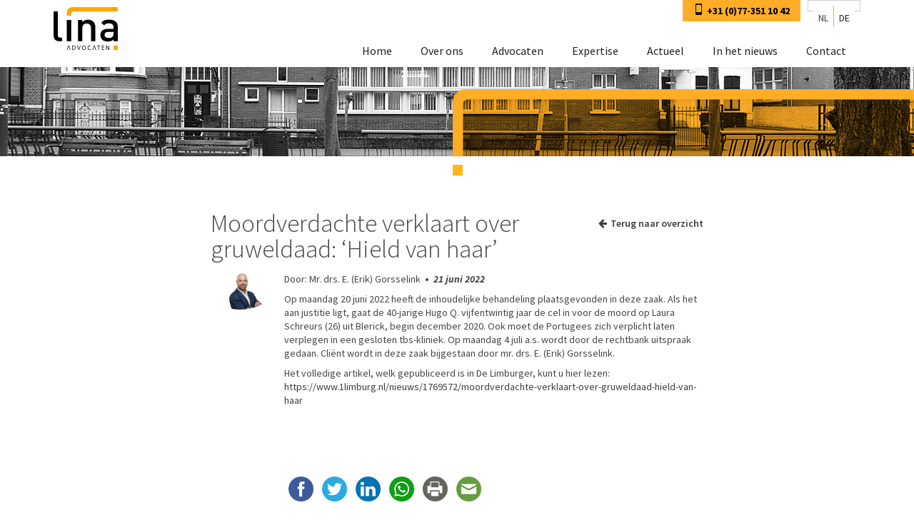

--- FILE ---
content_type: text/html; charset=UTF-8
request_url: https://www.lina-advocaten.nl/moordverdachte-verklaart-over-gruweldaad-hield-van-haar/
body_size: 8146
content:

<!DOCTYPE html>
<html lang="nl-NL">
<head>
	<meta charset="UTF-8">
	<meta name="viewport" content="width=device-width, initial-scale=1">
	<link rel="profile" href="http://gmpg.org/xfn/11">
	<link rel="pingback" href="">
	            <link rel="icon" type="image/x-icon" href="https://www.lina-advocaten.nl/wp-content/uploads/2016/04/favicon.png" />
        	<meta name='robots' content='index, follow, max-image-preview:large, max-snippet:-1, max-video-preview:-1' />
<link rel="alternate" hreflang="nl" href="https://www.lina-advocaten.nl/moordverdachte-verklaart-over-gruweldaad-hield-van-haar/" />

	<!-- This site is optimized with the Yoast SEO plugin v19.4 - https://yoast.com/wordpress/plugins/seo/ -->
	<title>Moordverdachte verklaart over gruweldaad: &#039;Hield van haar&#039; - Lina advocaten</title>
	<link rel="canonical" href="https://www.lina-advocaten.nl/moordverdachte-verklaart-over-gruweldaad-hield-van-haar/" />
	<meta property="og:locale" content="nl_NL" />
	<meta property="og:type" content="article" />
	<meta property="og:title" content="Moordverdachte verklaart over gruweldaad: &#039;Hield van haar&#039; - Lina advocaten" />
	<meta property="og:description" content="Op maandag 20 juni 2022 heeft de inhoudelijke behandeling plaatsgevonden in deze zaak. Als het aan justitie ligt, gaat de 40-jarige Hugo ..." />
	<meta property="og:url" content="https://www.lina-advocaten.nl/moordverdachte-verklaart-over-gruweldaad-hield-van-haar/" />
	<meta property="og:site_name" content="Lina advocaten" />
	<meta property="article:publisher" content="https://www.facebook.com/Lina-Advocaten-404423783023993/?fref=ts" />
	<meta property="article:published_time" content="2022-06-21T14:58:02+00:00" />
	<meta property="article:modified_time" content="2022-06-21T15:00:10+00:00" />
	<meta property="og:image" content="https://www.lina-advocaten.nl/wp-content/uploads/2016/04/cassatie-klein-e1569598729101.jpg" />
	<meta property="og:image:width" content="300" />
	<meta property="og:image:height" content="200" />
	<meta property="og:image:type" content="image/jpeg" />
	<meta name="author" content="Erik Gorsselink" />
	<meta name="twitter:card" content="summary" />
	<meta name="twitter:creator" content="@Lina_Advocaten" />
	<meta name="twitter:site" content="@Lina_Advocaten" />
	<meta name="twitter:label1" content="Geschreven door" />
	<meta name="twitter:data1" content="Erik Gorsselink" />
	<meta name="twitter:label2" content="Geschatte leestijd" />
	<meta name="twitter:data2" content="1 minuut" />
	<script type="application/ld+json" class="yoast-schema-graph">{"@context":"https://schema.org","@graph":[{"@type":"WebSite","@id":"https://www.lina-advocaten.nl/#website","url":"https://www.lina-advocaten.nl/","name":"Lina advocaten","description":"Lina advocaten","potentialAction":[{"@type":"SearchAction","target":{"@type":"EntryPoint","urlTemplate":"https://www.lina-advocaten.nl/?s={search_term_string}"},"query-input":"required name=search_term_string"}],"inLanguage":"nl-NL"},{"@type":"ImageObject","inLanguage":"nl-NL","@id":"https://www.lina-advocaten.nl/moordverdachte-verklaart-over-gruweldaad-hield-van-haar/#primaryimage","url":"https://www.lina-advocaten.nl/wp-content/uploads/2016/04/cassatie-klein-e1569598729101.jpg","contentUrl":"https://www.lina-advocaten.nl/wp-content/uploads/2016/04/cassatie-klein-e1569598729101.jpg","width":300,"height":200},{"@type":"WebPage","@id":"https://www.lina-advocaten.nl/moordverdachte-verklaart-over-gruweldaad-hield-van-haar/","url":"https://www.lina-advocaten.nl/moordverdachte-verklaart-over-gruweldaad-hield-van-haar/","name":"Moordverdachte verklaart over gruweldaad: 'Hield van haar' - Lina advocaten","isPartOf":{"@id":"https://www.lina-advocaten.nl/#website"},"primaryImageOfPage":{"@id":"https://www.lina-advocaten.nl/moordverdachte-verklaart-over-gruweldaad-hield-van-haar/#primaryimage"},"image":{"@id":"https://www.lina-advocaten.nl/moordverdachte-verklaart-over-gruweldaad-hield-van-haar/#primaryimage"},"thumbnailUrl":"https://www.lina-advocaten.nl/wp-content/uploads/2016/04/cassatie-klein-e1569598729101.jpg","datePublished":"2022-06-21T14:58:02+00:00","dateModified":"2022-06-21T15:00:10+00:00","author":{"@id":"https://www.lina-advocaten.nl/#/schema/person/1b5a6ef632e8808bd14086ba2b9850b7"},"breadcrumb":{"@id":"https://www.lina-advocaten.nl/moordverdachte-verklaart-over-gruweldaad-hield-van-haar/#breadcrumb"},"inLanguage":"nl-NL","potentialAction":[{"@type":"ReadAction","target":["https://www.lina-advocaten.nl/moordverdachte-verklaart-over-gruweldaad-hield-van-haar/"]}]},{"@type":"BreadcrumbList","@id":"https://www.lina-advocaten.nl/moordverdachte-verklaart-over-gruweldaad-hield-van-haar/#breadcrumb","itemListElement":[{"@type":"ListItem","position":1,"name":"Home","item":"https://www.lina-advocaten.nl/"},{"@type":"ListItem","position":2,"name":"Moordverdachte verklaart over gruweldaad: &#8216;Hield van haar&#8217;"}]},{"@type":"Person","@id":"https://www.lina-advocaten.nl/#/schema/person/1b5a6ef632e8808bd14086ba2b9850b7","name":"Erik Gorsselink","image":{"@type":"ImageObject","inLanguage":"nl-NL","@id":"https://www.lina-advocaten.nl/#/schema/person/image/","url":"https://www.lina-advocaten.nl/wp-content/uploads/2018/03/MG_6177©MUPH_LR-150x150.jpg","contentUrl":"https://www.lina-advocaten.nl/wp-content/uploads/2018/03/MG_6177©MUPH_LR-150x150.jpg","caption":"Erik Gorsselink"},"url":"https://www.lina-advocaten.nl/author/erik-gorsselink/"}]}</script>
	<!-- / Yoast SEO plugin. -->


<link rel='dns-prefetch' href='//ws.sharethis.com' />
<link rel='dns-prefetch' href='//fonts.googleapis.com' />
<link rel="alternate" type="application/rss+xml" title="Lina advocaten &raquo; Moordverdachte verklaart over gruweldaad: &#8216;Hield van haar&#8217; reactiesfeed" href="https://www.lina-advocaten.nl/moordverdachte-verklaart-over-gruweldaad-hield-van-haar/feed/" />
		<!-- This site uses the Google Analytics by MonsterInsights plugin v9.11.1 - Using Analytics tracking - https://www.monsterinsights.com/ -->
		<!-- Opmerking: MonsterInsights is momenteel niet geconfigureerd op deze site. De site eigenaar moet authenticeren met Google Analytics in de MonsterInsights instellingen scherm. -->
					<!-- No tracking code set -->
				<!-- / Google Analytics by MonsterInsights -->
		<script type="text/javascript">
window._wpemojiSettings = {"baseUrl":"https:\/\/s.w.org\/images\/core\/emoji\/14.0.0\/72x72\/","ext":".png","svgUrl":"https:\/\/s.w.org\/images\/core\/emoji\/14.0.0\/svg\/","svgExt":".svg","source":{"concatemoji":"https:\/\/www.lina-advocaten.nl\/wp-includes\/js\/wp-emoji-release.min.js?ver=6.2.8"}};
/*! This file is auto-generated */
!function(e,a,t){var n,r,o,i=a.createElement("canvas"),p=i.getContext&&i.getContext("2d");function s(e,t){p.clearRect(0,0,i.width,i.height),p.fillText(e,0,0);e=i.toDataURL();return p.clearRect(0,0,i.width,i.height),p.fillText(t,0,0),e===i.toDataURL()}function c(e){var t=a.createElement("script");t.src=e,t.defer=t.type="text/javascript",a.getElementsByTagName("head")[0].appendChild(t)}for(o=Array("flag","emoji"),t.supports={everything:!0,everythingExceptFlag:!0},r=0;r<o.length;r++)t.supports[o[r]]=function(e){if(p&&p.fillText)switch(p.textBaseline="top",p.font="600 32px Arial",e){case"flag":return s("\ud83c\udff3\ufe0f\u200d\u26a7\ufe0f","\ud83c\udff3\ufe0f\u200b\u26a7\ufe0f")?!1:!s("\ud83c\uddfa\ud83c\uddf3","\ud83c\uddfa\u200b\ud83c\uddf3")&&!s("\ud83c\udff4\udb40\udc67\udb40\udc62\udb40\udc65\udb40\udc6e\udb40\udc67\udb40\udc7f","\ud83c\udff4\u200b\udb40\udc67\u200b\udb40\udc62\u200b\udb40\udc65\u200b\udb40\udc6e\u200b\udb40\udc67\u200b\udb40\udc7f");case"emoji":return!s("\ud83e\udef1\ud83c\udffb\u200d\ud83e\udef2\ud83c\udfff","\ud83e\udef1\ud83c\udffb\u200b\ud83e\udef2\ud83c\udfff")}return!1}(o[r]),t.supports.everything=t.supports.everything&&t.supports[o[r]],"flag"!==o[r]&&(t.supports.everythingExceptFlag=t.supports.everythingExceptFlag&&t.supports[o[r]]);t.supports.everythingExceptFlag=t.supports.everythingExceptFlag&&!t.supports.flag,t.DOMReady=!1,t.readyCallback=function(){t.DOMReady=!0},t.supports.everything||(n=function(){t.readyCallback()},a.addEventListener?(a.addEventListener("DOMContentLoaded",n,!1),e.addEventListener("load",n,!1)):(e.attachEvent("onload",n),a.attachEvent("onreadystatechange",function(){"complete"===a.readyState&&t.readyCallback()})),(e=t.source||{}).concatemoji?c(e.concatemoji):e.wpemoji&&e.twemoji&&(c(e.twemoji),c(e.wpemoji)))}(window,document,window._wpemojiSettings);
</script>
<style type="text/css">
img.wp-smiley,
img.emoji {
	display: inline !important;
	border: none !important;
	box-shadow: none !important;
	height: 1em !important;
	width: 1em !important;
	margin: 0 0.07em !important;
	vertical-align: -0.1em !important;
	background: none !important;
	padding: 0 !important;
}
</style>
	<link rel='stylesheet' id='GoogleFontSourceSansPro-css' href='https://fonts.googleapis.com/css?family=Source+Sans+Pro%3A400%2C400italic%2C700%2C300%2C300italic%2C600%2C600italic%2C700italic&#038;subset=latin%2Clatin-ext&#038;ver=6.2.8' type='text/css' media='all' />
<link rel='stylesheet' id='mpp_gutenberg-group-css' href='https://www.lina-advocaten.nl/wp-content/plugins/bwp-minify/min/?f=wp-content/plugins/metronet-profile-picture/dist/blocks.style.build.css,wp-content/plugins/contact-form-7/includes/css/styles.css,wp-content/plugins/sitepress-multilingual-cms/templates/language-switchers/legacy-list-horizontal/style.css,wp-content/themes/lina/lib/icomoon/style.css,wp-content/themes/lina/lib/owl/owl.theme.default.css,wp-content/themes/lina/lib/owl/owl.carousel.min.css,wp-content/plugins/simple-share-buttons-adder/css/ssba.css' type='text/css' media='all' />
<style id='wpml-legacy-horizontal-list-0-inline-css' type='text/css'>
.wpml-ls-sidebars-topbar-right{background-color:#ffffff;}.wpml-ls-sidebars-topbar-right, .wpml-ls-sidebars-topbar-right .wpml-ls-sub-menu, .wpml-ls-sidebars-topbar-right a {border-color:#cdcdcd;}.wpml-ls-sidebars-topbar-right a {color:#444444;background-color:#ffffff;}.wpml-ls-sidebars-topbar-right a:hover,.wpml-ls-sidebars-topbar-right a:focus {color:#000000;background-color:#eeeeee;}.wpml-ls-sidebars-topbar-right .wpml-ls-current-language>a {color:#444444;background-color:#ffffff;}.wpml-ls-sidebars-topbar-right .wpml-ls-current-language:hover>a, .wpml-ls-sidebars-topbar-right .wpml-ls-current-language>a:focus {color:#000000;background-color:#eeeeee;}
.wpml-ls-statics-shortcode_actions{background-color:#ffffff;}.wpml-ls-statics-shortcode_actions, .wpml-ls-statics-shortcode_actions .wpml-ls-sub-menu, .wpml-ls-statics-shortcode_actions a {border-color:#cdcdcd;}.wpml-ls-statics-shortcode_actions a {color:#444444;background-color:#ffffff;}.wpml-ls-statics-shortcode_actions a:hover,.wpml-ls-statics-shortcode_actions a:focus {color:#000000;background-color:#eeeeee;}.wpml-ls-statics-shortcode_actions .wpml-ls-current-language>a {color:#444444;background-color:#ffffff;}.wpml-ls-statics-shortcode_actions .wpml-ls-current-language:hover>a, .wpml-ls-statics-shortcode_actions .wpml-ls-current-language>a:focus {color:#000000;background-color:#eeeeee;}
</style>
<style id='simple-share-buttons-adder-ssba-inline-css' type='text/css'>
	.ssba {
									
									
									
									
								}
								.ssba img
								{
									width: 35px !important;
									padding: 6px;
									border:  0;
									box-shadow: none !important;
									display: inline !important;
									vertical-align: middle;
									box-sizing: unset;
								}

								.ssba-classic-2 .ssbp-text {
									display: none!important;
								}

								.ssba .fb-save
								{
								padding: 6px;
								line-height: 30px; }
								.ssba, .ssba a
								{
									text-decoration:none;
									background: none;
									
									font-size: 12px;
									
									font-weight: normal;
								}
								.ssba-share-text {display: none;}

			   #ssba-bar-2 .ssbp-bar-list {
					max-width: 48px !important;;
			   }
			   #ssba-bar-2 .ssbp-bar-list li a {height: 48px !important; width: 48px !important; 
				}
				#ssba-bar-2 .ssbp-bar-list li a:hover {
				}

				#ssba-bar-2 .ssbp-bar-list li a svg,
				 #ssba-bar-2 .ssbp-bar-list li a svg path, .ssbp-bar-list li a.ssbp-surfingbird span:not(.color-icon) svg polygon {line-height: 48px !important;; font-size: 18px;}
				#ssba-bar-2 .ssbp-bar-list li a:hover svg,
				 #ssba-bar-2 .ssbp-bar-list li a:hover svg path, .ssbp-bar-list li a.ssbp-surfingbird span:not(.color-icon) svg polygon {}
				#ssba-bar-2 .ssbp-bar-list li {
				margin: 0px 0!important;
				}@media only screen and ( max-width: 750px ) {
				#ssba-bar-2 {
				display: block;
				}
			}
</style>
<link rel='stylesheet' id='wplina-fontawesome-css' href='https://www.lina-advocaten.nl/wp-content/themes/lina/lib/font-awesome/css/font-awesome.min.css?ver=4.2.0' type='text/css' media='all' />
<link rel='stylesheet' id='wplina-bootstrapcss-css' href='https://www.lina-advocaten.nl/wp-content/themes/lina/lib/bootstrap/css/bootstrap.min.css?ver=4.2.0' type='text/css' media='all' />
<link rel='stylesheet' id='wplina-style-css' href='https://www.lina-advocaten.nl/wp-content/themes/lina/style.css?ver=6.2.8' type='text/css' media='all' />
<script></script><script type='text/javascript' src='https://www.lina-advocaten.nl/wp-content/plugins/jquery-updater/js/jquery-4.0.0.min.js?ver=4.0.0' id='jquery-core-js'></script>
<script type='text/javascript' src='https://www.lina-advocaten.nl/wp-content/plugins/jquery-updater/js/jquery-migrate-3.6.0.min.js?ver=3.6.0' id='jquery-migrate-js'></script>
<script id='st_insights_js' type='text/javascript' src='https://ws.sharethis.com/button/st_insights.js?publisher=4d48b7c5-0ae3-43d4-bfbe-3ff8c17a8ae6&#038;product=simpleshare&#038;ver=8.5.3' id='ssba-sharethis-js'></script>
<script type='text/javascript' src='https://www.lina-advocaten.nl/wp-content/themes/lina/lib/jquery/jquery-1.12.1.min.js?ver=6.2.8' id='wplina-jquery-js'></script>
<script type='text/javascript' src='https://www.lina-advocaten.nl/wp-content/plugins/bwp-minify/min/?f=wp-content/themes/lina/lib/jquery/jquery-1.12.1.min.js,wp-content/themes/lina/lib/jquery/jquery.plugins.js'></script>
<script type='text/javascript' src='https://www.lina-advocaten.nl/wp-content/themes/lina/lib/bootstrap/js/bootstrap.min.js?ver=6.2.8' id='wplina-bootstrapjs-js'></script>
<link rel="https://api.w.org/" href="https://www.lina-advocaten.nl/wp-json/" /><link rel="alternate" type="application/json" href="https://www.lina-advocaten.nl/wp-json/wp/v2/posts/2044" /><meta name="generator" content="WordPress 6.2.8" />
<link rel='shortlink' href='https://www.lina-advocaten.nl/?p=2044' />
<link rel="alternate" type="application/json+oembed" href="https://www.lina-advocaten.nl/wp-json/oembed/1.0/embed?url=https%3A%2F%2Fwww.lina-advocaten.nl%2Fmoordverdachte-verklaart-over-gruweldaad-hield-van-haar%2F" />
<link rel="alternate" type="text/xml+oembed" href="https://www.lina-advocaten.nl/wp-json/oembed/1.0/embed?url=https%3A%2F%2Fwww.lina-advocaten.nl%2Fmoordverdachte-verklaart-over-gruweldaad-hield-van-haar%2F&#038;format=xml" />
<meta name="generator" content="WPML ver:4.2.7.1 stt:38,3;" />
<!--[if lt IE 9]><script src="https://www.lina-advocaten.nl/wp-content/themes/lina/assets/js/html5.min.js"></script><![endif]--><script type="text/javascript" src="/wp-content/themes/lina/js/jquery.dotdotdot.min.js"></script><meta name="generator" content="Powered by WPBakery Page Builder - drag and drop page builder for WordPress."/>
<noscript><style> .wpb_animate_when_almost_visible { opacity: 1; }</style></noscript></head>

<body class="post-template-default single single-post postid-2044 single-format-standard wpb-js-composer js-comp-ver-7.1 vc_responsive">
	<!-- BEGIN WRAPPER -->
	<div id="wrapper">
	<div id="header-top">
		<div id="header" class="container">
			<div id="logo">
				<a href="https://www.lina-advocaten.nl"></a>
			</div>
			<div class="pull-right">
							
					<div id="telephone">
						<i class="icon-phone"></i> +31 (0)77-351 10 42					</div>
								<aside class="topbar-widget widget widget_icl_lang_sel_widget">
<div class="lang_sel_list_horizontal wpml-ls-sidebars-topbar-right wpml-ls wpml-ls-legacy-list-horizontal" id="lang_sel_list">
	<ul><li class="icl-nl wpml-ls-slot-topbar-right wpml-ls-item wpml-ls-item-nl wpml-ls-current-language wpml-ls-first-item wpml-ls-item-legacy-list-horizontal">
				<a href="https://www.lina-advocaten.nl/moordverdachte-verklaart-over-gruweldaad-hield-van-haar/" class="wpml-ls-link"><span class="wpml-ls-native icl_lang_sel_native">NL</span></a>
			</li><li class="icl-de wpml-ls-slot-topbar-right wpml-ls-item wpml-ls-item-de wpml-ls-last-item wpml-ls-item-legacy-list-horizontal">
				<a href="https://www.lina-advocaten.nl/de/" class="wpml-ls-link"><span class="wpml-ls-native icl_lang_sel_native">DE</span></a>
			</li></ul>
</div></aside>	
			</div>
			<div class="pull-right menu-wrap">
				<span id="menu-trigger"><i class="fa fa-bars"></i> </span>
				<span class='post-state'>Front Page</span><ul id="mainmenu" class="menu"><li id="menu-item-48" class="menu-item menu-item-type-post_type menu-item-object-page menu-item-home menu-item-48"><a href="https://www.lina-advocaten.nl/">Home</a></li>
<li id="menu-item-47" class="menu-item menu-item-type-post_type menu-item-object-page menu-item-47"><a href="https://www.lina-advocaten.nl/over-ons/">Over ons</a></li>
<li id="menu-item-44" class="menu-item menu-item-type-post_type menu-item-object-page menu-item-44"><a href="https://www.lina-advocaten.nl/advocaten/">Advocaten</a></li>
<li id="menu-item-46" class="menu-item menu-item-type-post_type menu-item-object-page menu-item-has-children menu-item-46"><a href="https://www.lina-advocaten.nl/expertise/">Expertise</a>
<ul class="sub-menu">
	<li id="menu-item-1751" class="menu-item menu-item-type-post_type menu-item-object-services menu-item-1751"><a href="https://www.lina-advocaten.nl/services/belastingrecht/">Belastingrecht (fiscaal recht)</a></li>
	<li id="menu-item-164" class="menu-item menu-item-type-post_type menu-item-object-services menu-item-164"><a href="https://www.lina-advocaten.nl/services/strafrecht/">Strafrecht</a></li>
	<li id="menu-item-893" class="menu-item menu-item-type-post_type menu-item-object-services menu-item-893"><a href="https://www.lina-advocaten.nl/services/letselschade/">Letselschade</a></li>
	<li id="menu-item-163" class="menu-item menu-item-type-post_type menu-item-object-services menu-item-163"><a href="https://www.lina-advocaten.nl/services/wonen-werken/">Wonen &#038; Werken</a></li>
	<li id="menu-item-162" class="menu-item menu-item-type-post_type menu-item-object-services menu-item-162"><a href="https://www.lina-advocaten.nl/services/overheid-bestuur/">Overheid &#038; Bestuur</a></li>
	<li id="menu-item-161" class="menu-item menu-item-type-post_type menu-item-object-services menu-item-161"><a href="https://www.lina-advocaten.nl/services/mkb-ondernemen/">MKB &#038; Ondernemen</a></li>
	<li id="menu-item-160" class="menu-item menu-item-type-post_type menu-item-object-services menu-item-160"><a href="https://www.lina-advocaten.nl/services/familie-kind/">Familie &#038; Kind</a></li>
</ul>
</li>
<li id="menu-item-43" class="menu-item menu-item-type-post_type menu-item-object-page menu-item-43"><a href="https://www.lina-advocaten.nl/actueel/">Actueel</a></li>
<li id="menu-item-1063" class="menu-item menu-item-type-post_type menu-item-object-page menu-item-1063"><a href="https://www.lina-advocaten.nl/in-het-nieuws/">In het nieuws</a></li>
<li id="menu-item-45" class="menu-item menu-item-type-post_type menu-item-object-page menu-item-45"><a href="https://www.lina-advocaten.nl/contact/">Contact</a></li>
</ul>				
			</div>					
		</div><!-- header -->
	</div>				
	
		<div id="slider" class="cycle-slideshow" 			
				data-cycle-timeout="4000"
				data-cycle-speed="1500"
				data-cycle-slides="> div"
				data-cycle-swipe=true
			>
												<div class="item image" style="background-image:url(https://www.lina-advocaten.nl/wp-content/uploads/2016/04/lina_advocaten.png)"></div>							
										
				
		</div>
	

		
		
	
	<div id="content-wrap" class="container ">		
				
													
	
	
	<div class="article single">
		<div class="row">
			<div class="col-md-9">
				<h1>Moordverdachte verklaart over gruweldaad: &#8216;Hield van haar&#8217;</h1>
			</div>
							<div class="col-md-3 text-right">
					<a class="back" href="https://www.lina-advocaten.nl/actueel/">Terug naar overzicht</a>				
				</div>			
					</div>
				
		<div class="single">
											
																				<div class="image" style="background-image:url(https://www.lina-advocaten.nl/wp-content/uploads/2024/10/2K2A5975-2-scaled.jpg)"><img src="https://www.lina-advocaten.nl/wp-content/uploads/2024/10/2K2A5975-2-scaled.jpg" /></div>				
													
					
			<div class="content">				
				<p>
					Door: Mr. drs. E. (Erik) Gorsselink &nbsp;<b>&#8226;</b>&nbsp;  <b class="date"><i>21 juni 2022</i></b> 
				</p>
				<p>Op maandag 20 juni 2022 heeft de inhoudelijke behandeling plaatsgevonden in deze zaak. Als het aan justitie ligt, gaat de 40-jarige Hugo Q. vijfentwintig jaar de cel in voor de moord op Laura Schreurs (26) uit Blerick, begin december 2020. Ook moet de Portugees zich verplicht laten verplegen in een gesloten tbs-kliniek. Op maandag 4 juli a.s. wordt door de rechtbank uitspraak gedaan. Cliënt wordt in deze zaak bijgestaan door mr. drs. E. (Erik) Gorsselink.</p>
<p>Het volledige artikel, welk gepubliceerd is in De Limburger, kunt u hier lezen: <a href="https://www.1limburg.nl/nieuws/1769572/moordverdachte-verklaart-over-gruweldaad-hield-van-haar">https://www.1limburg.nl/nieuws/1769572/moordverdachte-verklaart-over-gruweldaad-hield-van-haar</a></p>
<p>&nbsp;</p>
<p>&nbsp;</p>
<!-- Simple Share Buttons Adder (8.5.3) simplesharebuttons.com --><div class="ssba-classic-2 ssba ssbp-wrap alignleft ssbp--theme-1"><div style="text-align:left"><span class="ssba-share-text">Share this...</span><br/><a data-site="facebook" class="ssba_facebook_share ssba_share_link" href="https://www.facebook.com/sharer.php?t=Moordverdachte verklaart over gruweldaad: &#8216;Hield van haar&#8217;&u=https://www.lina-advocaten.nl/moordverdachte-verklaart-over-gruweldaad-hield-van-haar/"  target=_blank  style="color:; background-color: ; height: 48px; width: 48px; " ><img src="https://www.lina-advocaten.nl/wp-content/plugins/simple-share-buttons-adder/buttons/somacro/facebook.png" style="width: 35px;" title="facebook" class="ssba ssba-img" alt="Share on facebook" /><div title="Facebook" class="ssbp-text">Facebook</div></a><a data-site="twitter" class="ssba_twitter_share ssba_share_link" href="https://twitter.com/intent/tweet?text=Moordverdachte verklaart over gruweldaad: &#8216;Hield van haar&#8217;&url=https://www.lina-advocaten.nl/moordverdachte-verklaart-over-gruweldaad-hield-van-haar/&via="  target=_blank  style="color:; background-color: ; height: 48px; width: 48px; " ><img src="https://www.lina-advocaten.nl/wp-content/plugins/simple-share-buttons-adder/buttons/somacro/twitter.png" style="width: 35px;" title="twitter" class="ssba ssba-img" alt="Share on twitter" /><div title="Twitter" class="ssbp-text">Twitter</div></a><a data-site="linkedin" class="ssba_linkedin_share ssba_share_link" href="https://www.linkedin.com/shareArticle?title=Moordverdachte verklaart over gruweldaad: &#8216;Hield van haar&#8217;&url=https://www.lina-advocaten.nl/moordverdachte-verklaart-over-gruweldaad-hield-van-haar/"  target=_blank  style="color:; background-color: ; height: 48px; width: 48px; " ><img src="https://www.lina-advocaten.nl/wp-content/plugins/simple-share-buttons-adder/buttons/somacro/linkedin.png" style="width: 35px;" title="linkedin" class="ssba ssba-img" alt="Share on linkedin" /><div title="Linkedin" class="ssbp-text">Linkedin</div></a><a data-site="whatsapp" class="ssba_whatsapp_share ssba_share_link" href="https://web.whatsapp.com/send?text=https://www.lina-advocaten.nl/moordverdachte-verklaart-over-gruweldaad-hield-van-haar/"  target=_blank  style="color:; background-color: ; height: 48px; width: 48px; " ><img src="https://www.lina-advocaten.nl/wp-content/plugins/simple-share-buttons-adder/buttons/somacro/whatsapp.png" style="width: 35px;" title="whatsapp" class="ssba ssba-img" alt="Share on whatsapp" /><div title="Whatsapp" class="ssbp-text">Whatsapp</div></a><a data-site="print" class="ssba_print_share ssba_share_link" href="#"  target=_blank  style="color:; background-color: ; height: 48px; width: 48px; " onclick="window.print()"><img src="https://www.lina-advocaten.nl/wp-content/plugins/simple-share-buttons-adder/buttons/somacro/print.png" style="width: 35px;" title="print" class="ssba ssba-img" alt="Share on print" /><div title="Print" class="ssbp-text">Print</div></a><a data-site="email" class="ssba_email_share ssba_share_link" href="mailto:?subject=Moordverdachte verklaart over gruweldaad: &#8216;Hield van haar&#8217;&body=https://www.lina-advocaten.nl/moordverdachte-verklaart-over-gruweldaad-hield-van-haar/"  target=_blank  style="color:; background-color: ; height: 48px; width: 48px; " ><img src="https://www.lina-advocaten.nl/wp-content/plugins/simple-share-buttons-adder/buttons/somacro/email.png" style="width: 35px;" title="email" class="ssba ssba-img" alt="Share on email" /><div title="Email" class="ssbp-text">Email</div></a></div></div>	
				<br />			
				Door: 
											<div class="hidden">
						<pre>https://www.lina-advocaten.nl/advocates/drs-mr-e-gorsselink-erik/</pre>						</div>
						<a href="https://www.lina-advocaten.nl/advocates/drs-mr-e-gorsselink-erik/">Mr. drs. E. (Erik) Gorsselink <b> <i class="fa fa-arrow-right" aria-hidden="true"></i> </b></a>
						
																				<div class="info">
															<dl>
								  <dt><i class="fa fa-paper-plane"></i></dt>
								  <dd><a href="mailto:e.gorsselink@lina-advocaten.nl"><b>e.gorsselink@lina-advocaten.nl</b></a></dd>
								</dl> 
								
															<dl> 
								  <dt><i class="fa fa-phone"></i></dt>
								  <dd>06-25082228</dd>
								</dl> 
													</div>
										<div class="social-icons">
																			
					</div>
								
			</div>						
		</div>			
		<br />
				<div class="text-right">
			<a class="back" href="https://www.lina-advocaten.nl/actueel/">Terug naar overzicht</a>
		</div>
			</div>
			
			
	</div>					
			
</div><!-- wrapper -->

	
	<!-- END WRAPPER -->
	<!-- BEGIN FOOTER -->
	<div id="footer-wrap">		
		<div id="orange-block">
			<div class="container">
				<div class="content">
					<div class="footer-left">
							
	
		<div id="testimonials" class="owl-carousel owl-theme">
						<div class="testimonial-item">
				<blockquote>
					<div class="testimonial-text"><p>Staan altijd voor je klaar</p>
<!-- Simple Share Buttons Adder (8.5.3) simplesharebuttons.com --><div class="ssba-classic-2 ssba ssbp-wrap alignleft ssbp--theme-1"><div style="text-align:left"><span class="ssba-share-text">Share this...</span><br/><a data-site="facebook" class="ssba_facebook_share ssba_share_link" href="https://www.facebook.com/sharer.php?t=Anna&u=https://www.lina-advocaten.nl/testimonials/anna/"  target=_blank  style="color:; background-color: ; height: 48px; width: 48px; " ><img src="https://www.lina-advocaten.nl/wp-content/plugins/simple-share-buttons-adder/buttons/somacro/facebook.png" style="width: 35px;" title="facebook" class="ssba ssba-img" alt="Share on facebook" /><div title="Facebook" class="ssbp-text">Facebook</div></a><a data-site="twitter" class="ssba_twitter_share ssba_share_link" href="https://twitter.com/intent/tweet?text=Anna&url=https://www.lina-advocaten.nl/testimonials/anna/&via="  target=_blank  style="color:; background-color: ; height: 48px; width: 48px; " ><img src="https://www.lina-advocaten.nl/wp-content/plugins/simple-share-buttons-adder/buttons/somacro/twitter.png" style="width: 35px;" title="twitter" class="ssba ssba-img" alt="Share on twitter" /><div title="Twitter" class="ssbp-text">Twitter</div></a><a data-site="linkedin" class="ssba_linkedin_share ssba_share_link" href="https://www.linkedin.com/shareArticle?title=Anna&url=https://www.lina-advocaten.nl/testimonials/anna/"  target=_blank  style="color:; background-color: ; height: 48px; width: 48px; " ><img src="https://www.lina-advocaten.nl/wp-content/plugins/simple-share-buttons-adder/buttons/somacro/linkedin.png" style="width: 35px;" title="linkedin" class="ssba ssba-img" alt="Share on linkedin" /><div title="Linkedin" class="ssbp-text">Linkedin</div></a><a data-site="whatsapp" class="ssba_whatsapp_share ssba_share_link" href="https://web.whatsapp.com/send?text=https://www.lina-advocaten.nl/testimonials/anna/"  target=_blank  style="color:; background-color: ; height: 48px; width: 48px; " ><img src="https://www.lina-advocaten.nl/wp-content/plugins/simple-share-buttons-adder/buttons/somacro/whatsapp.png" style="width: 35px;" title="whatsapp" class="ssba ssba-img" alt="Share on whatsapp" /><div title="Whatsapp" class="ssbp-text">Whatsapp</div></a><a data-site="print" class="ssba_print_share ssba_share_link" href="#"  target=_blank  style="color:; background-color: ; height: 48px; width: 48px; " onclick="window.print()"><img src="https://www.lina-advocaten.nl/wp-content/plugins/simple-share-buttons-adder/buttons/somacro/print.png" style="width: 35px;" title="print" class="ssba ssba-img" alt="Share on print" /><div title="Print" class="ssbp-text">Print</div></a><a data-site="email" class="ssba_email_share ssba_share_link" href="mailto:?subject=Anna&body=https://www.lina-advocaten.nl/testimonials/anna/"  target=_blank  style="color:; background-color: ; height: 48px; width: 48px; " ><img src="https://www.lina-advocaten.nl/wp-content/plugins/simple-share-buttons-adder/buttons/somacro/email.png" style="width: 35px;" title="email" class="ssba ssba-img" alt="Share on email" /><div title="Email" class="ssbp-text">Email</div></a></div></div></div>
					<p class="author">— Anna</p>
				</blockquote>
			</div>
						<div class="testimonial-item">
				<blockquote>
					<div class="testimonial-text"><p>De persoonlijke en professionele benadering en begeleiding van Lina Advocaten kan ik zeer waarderen.</p>
<!-- Simple Share Buttons Adder (8.5.3) simplesharebuttons.com --><div class="ssba-classic-2 ssba ssbp-wrap alignleft ssbp--theme-1"><div style="text-align:left"><span class="ssba-share-text">Share this...</span><br/><a data-site="facebook" class="ssba_facebook_share ssba_share_link" href="https://www.facebook.com/sharer.php?t=Ramon&u=https://www.lina-advocaten.nl/testimonials/ramon/"  target=_blank  style="color:; background-color: ; height: 48px; width: 48px; " ><img src="https://www.lina-advocaten.nl/wp-content/plugins/simple-share-buttons-adder/buttons/somacro/facebook.png" style="width: 35px;" title="facebook" class="ssba ssba-img" alt="Share on facebook" /><div title="Facebook" class="ssbp-text">Facebook</div></a><a data-site="twitter" class="ssba_twitter_share ssba_share_link" href="https://twitter.com/intent/tweet?text=Ramon&url=https://www.lina-advocaten.nl/testimonials/ramon/&via="  target=_blank  style="color:; background-color: ; height: 48px; width: 48px; " ><img src="https://www.lina-advocaten.nl/wp-content/plugins/simple-share-buttons-adder/buttons/somacro/twitter.png" style="width: 35px;" title="twitter" class="ssba ssba-img" alt="Share on twitter" /><div title="Twitter" class="ssbp-text">Twitter</div></a><a data-site="linkedin" class="ssba_linkedin_share ssba_share_link" href="https://www.linkedin.com/shareArticle?title=Ramon&url=https://www.lina-advocaten.nl/testimonials/ramon/"  target=_blank  style="color:; background-color: ; height: 48px; width: 48px; " ><img src="https://www.lina-advocaten.nl/wp-content/plugins/simple-share-buttons-adder/buttons/somacro/linkedin.png" style="width: 35px;" title="linkedin" class="ssba ssba-img" alt="Share on linkedin" /><div title="Linkedin" class="ssbp-text">Linkedin</div></a><a data-site="whatsapp" class="ssba_whatsapp_share ssba_share_link" href="https://web.whatsapp.com/send?text=https://www.lina-advocaten.nl/testimonials/ramon/"  target=_blank  style="color:; background-color: ; height: 48px; width: 48px; " ><img src="https://www.lina-advocaten.nl/wp-content/plugins/simple-share-buttons-adder/buttons/somacro/whatsapp.png" style="width: 35px;" title="whatsapp" class="ssba ssba-img" alt="Share on whatsapp" /><div title="Whatsapp" class="ssbp-text">Whatsapp</div></a><a data-site="print" class="ssba_print_share ssba_share_link" href="#"  target=_blank  style="color:; background-color: ; height: 48px; width: 48px; " onclick="window.print()"><img src="https://www.lina-advocaten.nl/wp-content/plugins/simple-share-buttons-adder/buttons/somacro/print.png" style="width: 35px;" title="print" class="ssba ssba-img" alt="Share on print" /><div title="Print" class="ssbp-text">Print</div></a><a data-site="email" class="ssba_email_share ssba_share_link" href="mailto:?subject=Ramon&body=https://www.lina-advocaten.nl/testimonials/ramon/"  target=_blank  style="color:; background-color: ; height: 48px; width: 48px; " ><img src="https://www.lina-advocaten.nl/wp-content/plugins/simple-share-buttons-adder/buttons/somacro/email.png" style="width: 35px;" title="email" class="ssba ssba-img" alt="Share on email" /><div title="Email" class="ssbp-text">Email</div></a></div></div></div>
					<p class="author">— Ramon</p>
				</blockquote>
			</div>
						<div class="testimonial-item">
				<blockquote>
					<div class="testimonial-text"><p>Ik ben zeer tevreden over Lina Advocaten. Ze komen hun afspraken na en zijn zeer behulpzaam.</p>
<!-- Simple Share Buttons Adder (8.5.3) simplesharebuttons.com --><div class="ssba-classic-2 ssba ssbp-wrap alignleft ssbp--theme-1"><div style="text-align:left"><span class="ssba-share-text">Share this...</span><br/><a data-site="facebook" class="ssba_facebook_share ssba_share_link" href="https://www.facebook.com/sharer.php?t=Myrelle&u=https://www.lina-advocaten.nl/testimonials/myrelle/"  target=_blank  style="color:; background-color: ; height: 48px; width: 48px; " ><img src="https://www.lina-advocaten.nl/wp-content/plugins/simple-share-buttons-adder/buttons/somacro/facebook.png" style="width: 35px;" title="facebook" class="ssba ssba-img" alt="Share on facebook" /><div title="Facebook" class="ssbp-text">Facebook</div></a><a data-site="twitter" class="ssba_twitter_share ssba_share_link" href="https://twitter.com/intent/tweet?text=Myrelle&url=https://www.lina-advocaten.nl/testimonials/myrelle/&via="  target=_blank  style="color:; background-color: ; height: 48px; width: 48px; " ><img src="https://www.lina-advocaten.nl/wp-content/plugins/simple-share-buttons-adder/buttons/somacro/twitter.png" style="width: 35px;" title="twitter" class="ssba ssba-img" alt="Share on twitter" /><div title="Twitter" class="ssbp-text">Twitter</div></a><a data-site="linkedin" class="ssba_linkedin_share ssba_share_link" href="https://www.linkedin.com/shareArticle?title=Myrelle&url=https://www.lina-advocaten.nl/testimonials/myrelle/"  target=_blank  style="color:; background-color: ; height: 48px; width: 48px; " ><img src="https://www.lina-advocaten.nl/wp-content/plugins/simple-share-buttons-adder/buttons/somacro/linkedin.png" style="width: 35px;" title="linkedin" class="ssba ssba-img" alt="Share on linkedin" /><div title="Linkedin" class="ssbp-text">Linkedin</div></a><a data-site="whatsapp" class="ssba_whatsapp_share ssba_share_link" href="https://web.whatsapp.com/send?text=https://www.lina-advocaten.nl/testimonials/myrelle/"  target=_blank  style="color:; background-color: ; height: 48px; width: 48px; " ><img src="https://www.lina-advocaten.nl/wp-content/plugins/simple-share-buttons-adder/buttons/somacro/whatsapp.png" style="width: 35px;" title="whatsapp" class="ssba ssba-img" alt="Share on whatsapp" /><div title="Whatsapp" class="ssbp-text">Whatsapp</div></a><a data-site="print" class="ssba_print_share ssba_share_link" href="#"  target=_blank  style="color:; background-color: ; height: 48px; width: 48px; " onclick="window.print()"><img src="https://www.lina-advocaten.nl/wp-content/plugins/simple-share-buttons-adder/buttons/somacro/print.png" style="width: 35px;" title="print" class="ssba ssba-img" alt="Share on print" /><div title="Print" class="ssbp-text">Print</div></a><a data-site="email" class="ssba_email_share ssba_share_link" href="mailto:?subject=Myrelle&body=https://www.lina-advocaten.nl/testimonials/myrelle/"  target=_blank  style="color:; background-color: ; height: 48px; width: 48px; " ><img src="https://www.lina-advocaten.nl/wp-content/plugins/simple-share-buttons-adder/buttons/somacro/email.png" style="width: 35px;" title="email" class="ssba ssba-img" alt="Share on email" /><div title="Email" class="ssbp-text">Email</div></a></div></div></div>
					<p class="author">— Myrelle</p>
				</blockquote>
			</div>
						<div class="testimonial-item">
				<blockquote>
					<div class="testimonial-text"><p>Lina Advocaten heeft mij super geholpen. Ook in mindere tijden met ziektes van familieleden blijven ze zeer betrokken. Hier wordt je als mens behandeld en ze geven je echt het gevoel dat ze er voor je zijn.</p>
<!-- Simple Share Buttons Adder (8.5.3) simplesharebuttons.com --><div class="ssba-classic-2 ssba ssbp-wrap alignleft ssbp--theme-1"><div style="text-align:left"><span class="ssba-share-text">Share this...</span><br/><a data-site="facebook" class="ssba_facebook_share ssba_share_link" href="https://www.facebook.com/sharer.php?t=Pleun&u=https://www.lina-advocaten.nl/testimonials/pleun/"  target=_blank  style="color:; background-color: ; height: 48px; width: 48px; " ><img src="https://www.lina-advocaten.nl/wp-content/plugins/simple-share-buttons-adder/buttons/somacro/facebook.png" style="width: 35px;" title="facebook" class="ssba ssba-img" alt="Share on facebook" /><div title="Facebook" class="ssbp-text">Facebook</div></a><a data-site="twitter" class="ssba_twitter_share ssba_share_link" href="https://twitter.com/intent/tweet?text=Pleun&url=https://www.lina-advocaten.nl/testimonials/pleun/&via="  target=_blank  style="color:; background-color: ; height: 48px; width: 48px; " ><img src="https://www.lina-advocaten.nl/wp-content/plugins/simple-share-buttons-adder/buttons/somacro/twitter.png" style="width: 35px;" title="twitter" class="ssba ssba-img" alt="Share on twitter" /><div title="Twitter" class="ssbp-text">Twitter</div></a><a data-site="linkedin" class="ssba_linkedin_share ssba_share_link" href="https://www.linkedin.com/shareArticle?title=Pleun&url=https://www.lina-advocaten.nl/testimonials/pleun/"  target=_blank  style="color:; background-color: ; height: 48px; width: 48px; " ><img src="https://www.lina-advocaten.nl/wp-content/plugins/simple-share-buttons-adder/buttons/somacro/linkedin.png" style="width: 35px;" title="linkedin" class="ssba ssba-img" alt="Share on linkedin" /><div title="Linkedin" class="ssbp-text">Linkedin</div></a><a data-site="whatsapp" class="ssba_whatsapp_share ssba_share_link" href="https://web.whatsapp.com/send?text=https://www.lina-advocaten.nl/testimonials/pleun/"  target=_blank  style="color:; background-color: ; height: 48px; width: 48px; " ><img src="https://www.lina-advocaten.nl/wp-content/plugins/simple-share-buttons-adder/buttons/somacro/whatsapp.png" style="width: 35px;" title="whatsapp" class="ssba ssba-img" alt="Share on whatsapp" /><div title="Whatsapp" class="ssbp-text">Whatsapp</div></a><a data-site="print" class="ssba_print_share ssba_share_link" href="#"  target=_blank  style="color:; background-color: ; height: 48px; width: 48px; " onclick="window.print()"><img src="https://www.lina-advocaten.nl/wp-content/plugins/simple-share-buttons-adder/buttons/somacro/print.png" style="width: 35px;" title="print" class="ssba ssba-img" alt="Share on print" /><div title="Print" class="ssbp-text">Print</div></a><a data-site="email" class="ssba_email_share ssba_share_link" href="mailto:?subject=Pleun&body=https://www.lina-advocaten.nl/testimonials/pleun/"  target=_blank  style="color:; background-color: ; height: 48px; width: 48px; " ><img src="https://www.lina-advocaten.nl/wp-content/plugins/simple-share-buttons-adder/buttons/somacro/email.png" style="width: 35px;" title="email" class="ssba ssba-img" alt="Share on email" /><div title="Email" class="ssbp-text">Email</div></a></div></div></div>
					<p class="author">— Pleun</p>
				</blockquote>
			</div>
				
		</div>
	
		
						</div>
					<div class="footer-right">
																			<a href="https://www.lina-advocaten.nl/contact/" class="btn btn-brown">Contact opnemen</a>
							
					</div>								
				</div>		
			</div>				
		</div>			
		<div id="footer">
			<div class="container">
				<div class="row">
					<div class="col-md-6 col-xs-12 col-sm-6 widget">
						<h5>Expertise</h5>
						<ul id="footermenu" class="menu"><li id="menu-item-49" class="menu-item menu-item-type-custom menu-item-object-custom menu-item-49"><a href="/services/strafrecht">Strafrecht</a></li>
<li id="menu-item-50" class="menu-item menu-item-type-custom menu-item-object-custom menu-item-50"><a href="/services/wonen-werken">Wonen &#038; werken</a></li>
<li id="menu-item-51" class="menu-item menu-item-type-custom menu-item-object-custom menu-item-51"><a href="/services/overheid-bestuur">Overheid &#038; bestuur</a></li>
<li id="menu-item-52" class="menu-item menu-item-type-custom menu-item-object-custom menu-item-52"><a href="/services/mkb-ondernemen">MKB &#038; ondernemen</a></li>
<li id="menu-item-53" class="menu-item menu-item-type-custom menu-item-object-custom menu-item-53"><a href="/services/familie-kind">Familie &#038; kind</a></li>
<li id="menu-item-939" class="menu-item menu-item-type-custom menu-item-object-custom menu-item-939"><a href="https://www.lina-advocaten.nl/services/letselschade/">Letselschade</a></li>
</ul>					</div>
					<div class="col-md-3 col-xs-6 col-sm-3 widget">
						<h5>Bezoekadres</h5>
						<p>St. Martinusstraat 64 <br />5911 CK Venlo</p>
<p>T +31 (0)77-351 10 42 <br />F +31 (0)77-351 47 99</p>			
					</div>
					<div class="col-md-3 col-xs-6 col-sm-3 last widget">
						<h5></h5>
									
						<div class="social-media">
														
								<a href="https://www.facebook.com/Lina-Advocaten-404423783023993" class="facebook" target="_blank">
									<i class="fa fa-facebook"></i>
								</a>
															
								<a href="https://twitter.com/Lina_Advocaten" class="twitter"  target="_blank">
									<i class="fa fa-twitter"></i>
								</a>
															
								<a href="https://www.linkedin.com/company/5102129" class="linkedin"  target="_blank">
									<i class="fa fa-linkedin"></i>
								</a>
													</div>
					</div>
				</div>	
				<div id="copyright" class="clearfix">
					<div class="row">
						<div class="col-md-6 col-xs-12 col-sm-6">
							<p>© LINA ADVOCATEN</p>						</div>
						<div class="col-md-6 col-xs-12 col-sm-6 text-right">
							<p><span style="line-height: 23.8px;">Website door <a href="https://www.sienn.com">SIENN</a></span></p>							
						</div>
					</div>
				</div>
			</div>	
		</div>
	</div>
	<!-- END FOOTER -->
	<!-- SCRIPTS -->
	<script type='text/javascript' id='contact-form-7-js-extra'>
/* <![CDATA[ */
var wpcf7 = {"api":{"root":"https:\/\/www.lina-advocaten.nl\/wp-json\/","namespace":"contact-form-7\/v1"}};
/* ]]> */
</script>
<script type='text/javascript' src='https://www.lina-advocaten.nl/wp-content/plugins/bwp-minify/min/?f=wp-content/plugins/metronet-profile-picture/js/mpp-frontend.js,wp-includes/js/dist/vendor/wp-polyfill-inert.min.js,wp-includes/js/dist/vendor/regenerator-runtime.min.js,wp-includes/js/dist/vendor/wp-polyfill.min.js,wp-content/plugins/contact-form-7/includes/js/index.js,wp-content/plugins/simple-share-buttons-adder/js/ssba.js,wp-content/themes/lina/js/theme.js,wp-content/themes/lina/js/owl.carousel.js,wp-content/themes/lina/js/custom.js'></script>
<script></script></body>
</html>		



--- FILE ---
content_type: text/css
request_url: https://www.lina-advocaten.nl/wp-content/themes/lina/style.css?ver=6.2.8
body_size: 5790
content:
/*

Theme Name: Lina
Author: Sienn
Author URI: http://www.sienn.com
Version: 1.0.0
Text Domain: lina


*/


 .post-state {
    display: none !important;
 }

html,
body {
    height: 100%;
}

body {
    font-family: 'Source Sans Pro', sans-serif;
    color: #454545;
    font-size: 14px;
    line-height: 26px;
    font-weight: 400;
}

img {
    max-width: 100%;
    height: auto
}

p {
    margin: 0 0 30px
}

/* In het news banner */
#news-banner #banner-image .vc_column-inner {
    padding-top: 0px;
}
#news-banner #banner-image .vc_column-inner .wpb_single_image{
    margin-bottom: 0px;
}
.btn-white a {
    color: #fff !important;
    border-color: #fff !important;
    font-size: 16px !important;
    margin-top: 20px;
}
.btn-white a:hover{
    background-color: #fff !important;
    color: #000 !important;
}
#news-banner #banner-content {
    background-color: #ffad26;
    padding-left: 50px;
}
/* Footer top */
.footer-left, .footer-right{
    float: left;
    width:50%;
}
#orange-block .container .content{
    max-width: 1170px;
    margin: 0 auto;
}
#orange-block .container .content .testimonial-item blockquote{
    border-left: 0px;
}
#orange-block .testimonial-item blockquote {
    padding: 5px 20px;
    margin: 0 0 0px;
    font-size: 18px;
    border-left: 5px solid #eee;
}
#orange-block  .owl-theme .owl-nav.disabled+.owl-dots {
    margin-top: 0px;
}
#orange-block .footer-right a{
    margin-top: 40px;
}
#orange-block .container{
    width: 100%;
    max-width: 1170px;
}





/*======= LISTS =======*/

ul {
    padding-left: 20px;
    margin: 0px 0px 20px 0px;
}


/*======= FORM ELEMETS =======*/

label {
    font-weight: normal;
    font-size: 16px;
    margin-bottom: 2px;
}

input[type=text],
input[type=tel],
input[type=email],
input[type=password],
input[type=date],
textarea {
    border-radius: 0 !important;
    outline: 0;
    box-shadow: none !important;
    border-color: #3d3d3d !important
}

input[type=text]:focus,
input[type=tel]:focus,
input[type=email]:focus,
input[type=password]:focus,
input[type=date]:focus,
textarea:focus {
    border-color: #ffad26 !important
}

input[type=text],
input[type=tel],
input[type=email],
input[type=password],
input[type=date] {
    height: 40px;
}

textarea {
    resize: none
}


/*======= TITLES =======*/

h1,
h2,
h3,
h4,
h5,
h6 {
    font-family: 'Source Sans Pro', sans-serif;
    margin-top: 0;
    color: #454545;
}

h1 {
    font-size: 35px;
    line-height: 36px;
    margin-bottom: 15px;
    font-weight: 300;
}

h2 {
    font-size: 28px;
    line-height: 36px;
    font-weight: 400;
}

h3 {
    font-size: 24px;
    line-height: 28px;
    font-weight: 400;
}

h4 {
    font-size: 20px;
    line-height: 24px;
    font-weight: 400;
}

h5 {
    font-weight: bold;
    font-size: 18px;
}

h6 {
    font-size: 16px;
}


/*======= LINK =======*/

a {
    color: #3d3d3d
}

a:hover {
    color: #ffad26;
    text-decoration: none;
}


/*======= BUTTONS =======*/

.btn,
input[type=submit] {
    box-shadow: none;
    border: none;
    padding: 0 20px;
    height: 40px;
    line-height: 40px;
    font-size: 16px;
    font-weight: 600;
    cursor: pointer;
    border-radius: 4px;
}

.btn-default,
input[type=submit] {
    background: #ffad26;
    color: #fff;
}

.btn-default:hover,
input[type=submit]:hover {
    background: #fdb845;
    color: #fff;
}

.btn-brown {
    background: #3d3d3d;
    color: #fff;
}

.btn-brown:hover {
    background: #615e5e
}


/*======= HELPERS =======*/

.more {
    color: #3d3d3d;
    font-weight: 600;
    position: relative;
    padding-right: 17px;
}

.more a {
    background: none !important;
    border: none !important;
    padding-right: 0 !important;
}

.more:after {
    font: normal normal normal 14px/1 FontAwesome;
    content: "\f061";
    position: absolute;
    right: 0;
    top: 50%;
    margin-top: -7px;
    font-weight: 300;
}

.more:hover,
.more:hover a {
    text-decoration: none;
    color: #ffad26 !important
}

.back {
    color: #3d3d3d;
    font-weight: 600;
    position: relative;
    padding-left: 17px;
}

.back:hover {
    text-decoration: none;
    color: #ffad26
}

.back:after {
    font: normal normal normal 14px/1 FontAwesome;
    content: "\f060";
    position: absolute;
    left: 0;
    top: 50%;
    margin-top: -7px;
    font-weight: 300;
}

.title-arrow {
    position: relative;
    padding-right: 17px;
    display: block;
	overflow: hidden;
    text-overflow: ellipsis;
}

.title-arrow:after {
    font: normal normal normal 14px/1 FontAwesome;
    content: "\f105";
    position: absolute;
    right: 0;
    top: 50%;
    margin-top: -16px;
    font-size: inherit;
    font-weight: inherit;
    height: 36px;
    line-height: 36px;
    vertical-align: middle;
}

.image {
    background-size: cover;
    background-repeat: no-repeat;
    background-position: center;
}

.image img {
    opacity: 0;
    visibility: hidden
}

.flex-row {
    display: flex
}

.date {
    text-transform: lowercase
}

.cf:before,
.cf:after {
    content: " ";
    display: table;
}

.cf:after {
    clear: both;
}

.cf {
    *zoom: 1;
}


/*======= CONTAINERS =======*/

.container {
    padding-left: 20px;
    padding-right: 20px;
    position: relative;
    z-index: 1;
}

.container.fullsize {
    width: 100% !important;
    padding: 0;
}

#wrapper {
    min-height: 100%;
    height: auto !important;
    height: 100%;
    overflow: hidden;
}

#wrapper:after {
    content: "";
    height: 610px;
    display: block;
}


/*======= HEADER =======*/


/* header */

#header-top{
    position: fixed;
    background-color: #fff;
    z-index: 500;
    width: 100%;
}

#header {
    padding-left: 20px;
    z-index: 500
}

#header-right {
    float: right
}


/* logo */

#logo {
    float: left;
    position: relative;
    z-index: 20
}

#logo a {
    display: inline-block;
    width: 90px;
    height: 80px;
    background: url(images/logo.svg) center left no-repeat;
    background-size: 100%;
}


/*======= MENU =======*/

.menu-wrap {
    clear: right;
    margin-top: 10px;
}


/*======= TELEPHONE =======*/

#telephone {
    background: #ffad26;
    /* color: #fff; */
    font-weight: 700;
    color: #000;
    padding: 0 15px;
    float: left;
    margin-right: 10px;
    height: 30px;
    line-height: 30px;
    text-decoration: none;
    outline: 0;
}

#telephone i {
    font-size: 16px
}


/*======= topbar-widget =======*/

.topbar-widget {
    float: left;
}


/*======= LANGUAGES =======*/

.lang_sel_list_horizontal ul {
    list-style: none;
    padding: 0;
    border-top: 0 !important;
}

.lang_sel_list_horizontal li {
    float: left;
}

.lang_sel_list_horizontal a {
    font-family: Source Sans Pro, sans-serif;
    font-size: 14px !important;
    display: block;
    float: left;
    height: 30px !important;
    line-height: 30px !important;
    border-left: solid 1px #ffad26 !important;
    padding: 0 7px;
    position: relative;
    color: #231f20
}

.lang_sel_list_horizontal li:first-child a {
    border-left: none !important;
}

.lang_sel_list_horizontal a:after {
    content: "";
    height: 1px;
    background: #fff;
    position: absolute;
    left: 6px;
    right: 7px;
    top: 24px;
}

.lang_sel_list_horizontal a:hover {
    text-decoration: none;
}

.lang_sel_list_horizontal a:hover:after,
.lang_sel_list_horizontal a.lang_sel_sel:after {
    background: #ffad26;
}


/*======= MENU TRIGGER =======*/

#menu-trigger {
    display: none;
    font-size: 16px;
    margin: 15px 0 9px 0;
    cursor: pointer;
}

#menu-trigger:hover {
    color: #ffad26
}

#menu-trigger i {
    font-size: 44px;
    line-height: 36px;
}


/*======= MAINMENU =======*/

#mainmenu {
    float: right;
}

#mainmenu,
#mainmenu ul {
    list-style: none;
    margin: 0;
    padding: 0;
}


/*======= HOME =======*/

#fullheight-block {
    background: url(images/home_image.png) no-repeat;
    background-size: cover;
    background-position: center;
    position: relative;
    width: 100%;
}

#bottomright-content {
    position: absolute;
    right: 0;
    bottom: 0;
    height: 50%;
    width: 50.2%;
    padding: 0 0 410px 50px;
    color: #fff;
    text-align: justify
}

#bottomright-content * {
    color: #fff;
    width: 440px;
}

#bottomright-content p {
    font-size: 16px;
}

#bottomright-content h2 {
    font-size: 35px;
    margin-bottom: 35px;
    text-align: left;
}

#topleft-content {
    padding-top: 130px;
    height: 50%;
    width: 390px;
    color: #fff;
}

#topleft-content .btn-default {
    float: left
}

#topleft-content * {
    color: #fff;
}

#topleft-content h1 {
    font-size: 58px;
    line-height: 64px;
    margin-bottom: 25px;
}

#topleft-content p {
    font-size: 16px;
    margin-bottom: 40px;
}

#topleft-content .btn-default {
    margin-right: 15px;
}
/* Quotes */
.testimonial-item .author{
    color: #777;
    font-style: italic;
    margin-top: 8px;
}
.testimonial-item blockquote {
    padding: 5px 20px;
    margin: 0 0 10px;
    font-size: 18px;
    border-left: 5px solid #eee;
}
.testimonial-item .testimonial-text p:before{
    content:'\201c';
    font-weight: 700;
    margin-right: 3px;
}
.testimonial-item .testimonial-text p:after{
    content:'\201d';
    font-weight: 700;
    margin-left: 3px;
}


/*======= SERVICES =======*/

#services {
    position: relative;
}

.home #services {
    background: #f7f6ec;
}

.home #services:after {
    content: "";
    background: url(images/bg_services.png) no-repeat;
    background-size: cover;
    position: absolute;
    top: -260px;
    left: 0;
    width: 100%;
    height: 276px;
    z-index: 0;
}

.services-wrap {
    margin: 0 -15px;
}

.services-wrap {}

.service {
    float: left;
    width: 25%;
    padding: 15px;
}

.service.service1 {
    width: 50%;
}

.service .inner {
    background: #fff;
    height: 310px;
    -webkit-box-shadow: 0px 0px 5px 0px rgba(0, 0, 0, 0.15);
    -moz-box-shadow: 0px 0px 5px 0px rgba(0, 0, 0, 0.15);
    box-shadow: 0px 0px 5px 0px rgba(0, 0, 0, 0.15);
}

.service.service1 .inner {
    height: 310px;
}

.service .icon {
    background: #e5e5d2;
    border-bottom: solid 5px #ffb719;
    text-align: center;
    vertical-align: middle;
    height: 136px;
    font-size: 100px;
    padding-top: 15px;
    display: block
}

.service.service1 .icon {
    height: 136px;
    font-size: 100px;
}

.service .content {
    padding: 15px;
}

.service h4 {
    white-space: nowrap;
    text-overflow: ellipsis;
}

.service.service1 .content {
    /* padding: 20px 30px; */
    line-height: 1.45;
}

.service.service4 ul {
    line-height: 1.36;
}


/*======= QUOTE =======*/

#quote {
    position: relative;
}

#quote .inner {
    background: url(images/bg_testimonials.png) left top no-repeat;
    height: 500px;
    padding-top: 140px;
}

#quote:before {
    content: "";
    background: url(images/bg_testimonials_right.png) top right repeat;
    position: absolute;
    left: 0;
    top: 0;
    width: 100%;
    height: 530px;
    z-index: -1;
}

#quote * {
    color: #fff;
}

#quote q {
    line-height: 22px;
    display: block;
    margin-bottom: 5px;
}

#quote q:before {
    content: no-open-quote;
}

#quote q:after {
    content: no-close-quote;
}

#quote .inner:before {
    content: "";
    background: url(images/bg_testimonials_left.png) top right repeat;
    position: absolute;
    left: -100000px;
    top: 0;
    width: 100000px;
    height: 530px;
    z-index: -1;
}

#quote .inner:after {
    content: "";
    background: url(images/bg_testimonials_right.png) top right repeat;
    position: absolute;
    right: -100000px;
    top: 0;
    width: 100000px;
    height: 530px;
    z-index: -1;
}

#quote .quote {
    width: 240px;
}

#quote .quote h2 {
    margin-bottom: 20px;
    font-size: 24px;
    line-height: 28px;
}

#quote .more:hover {
    text-decoration: underline;
    color: #fff !important;
}

#quote .link-wrap {
    margin: 30px 0 0
}


/*======= ARTICLES =======*/

#home-articles {
    padding: 40px 0;
}

.article-wrap {
    position: relative;
    margin-top: 15px;
    margin-bottom: 15px;
}

.article-wrap:after {
    content: "";
    position: absolute;
    top: 0;
    left: 16px;
    right: 16px;
    height: 100%;
    background: #fbfbfb;
    -webkit-box-shadow: 0px 0px 5px 0px rgba(0, 0, 0, 0.15);
    -moz-box-shadow: 0px 0px 5px 0px rgba(0, 0, 0, 0.15);
    box-shadow: 0px 0px 5px 0px rgba(0, 0, 0, 0.15);
    z-index: -1
}

.article .image,
.vc_grid-item .vc_gitem-zone-a {
    height: 160px;
    border-bottom: solid 3px #ffad26;
    display: block;
}

.article.single .image {
    height: auto;
    border-radius: 100%;
    float: left;
    width: 12%;
    border: none;
}

.article .content {
    padding: 20px;
}

.article.single .content {
    width: 88%;
    float: left;
    padding-top: 0;
    padding-right: 0
}

.article p,
.vc_grid-item p {
    overflow: hidden;
    line-height: 19px;
}

.article p {
    margin: 0 0 9px;
}

#articles .article p {
    height: 80px;
}

.vc_grid-item p {
    margin: 0;
}

.vc_grid-item .vc_gitem-post-data {
    margin-bottom: 0
}

.article {
    padding-top: 15px;
    padding-bottom: 15px;
}

.article .inner {
    background: #fff;
    height: 340px;
    position: relative;
    padding-bottom: 40px;
}

.article .wrap-link-more {
    position: absolute;
    bottom: 15px;
    left: 20px;
    right: 20px;
}

.article h4 a {
    color: #ffad26
}

.article h4,
.vc_grid-item h4 {
    text-overflow: ellipsis;
    white-space: nowrap;
    overflow: hidden;
}

.article .back {
    line-height: 36px;
}

#articles {
    position: relative;
    padding: 40px 0;
    width: 920px;
    margin-left: -120px;
    margin-bottom: -30px;
}

#articles:after {
    content: "";
    left: -10000px;
    width: 100000px;
    position: absolute;
    z-index: -1;
    background: #f7f6ec;
    height: 100%;
    top: 0;
}

.vc_grid-item {
    font-size: 14px;
    min-height: 300px;
}

.vc_grid-item .vc_grid-item-mini {
    background: #fbfbfb;
    -webkit-box-shadow: 0px 0px 5px 0px rgba(0, 0, 0, 0.15);
    -moz-box-shadow: 0px 0px 5px 0px rgba(0, 0, 0, 0.15);
    box-shadow: 0px 0px 5px 0px rgba(0, 0, 0, 0.15);
    height: 355px;
    padding-bottom: 40px;
}

.vc_grid-item h4 {
    position: relative;
    padding-right: 17px;
    font-size: 22px;
    line-height: 28px
}

.vc_grid-item h4 a:hover {
    color: #ffad26;
    display: block
}

.vc_grid-item h4 a:after {
    font: normal normal normal 14px/1 FontAwesome;
    content: "\f105";
    position: absolute;
    right: 0;
    top: 50%;
    margin-top: -16px;
    font-size: inherit;
    font-weight: inherit;
    height: 36px;
    line-height: 36px;
    vertical-align: middle;
}

.vc_grid-item .vc_gitem_row .vc_gitem-col {
    padding: 20px;
    position: static
}

.vc_grid-item .vc_custom_1419240516480 {
    background: none !important;
    position: static
}

.vc_grid-item .vc_btn3-container {
    position: absolute;
    right: 46px;
    bottom: 10px;
}


/*======= ORANGE BLOCK =======*/

#orange-block {
    background: #ffad26;
    height: auto;
    text-align: center;
    color: #fff;
    padding: 20px 15px;
}

#orange-block>.container {
    display: block;
}

#orange-block .btn {
    color: #fff;
}

#orange-block p {
    font-size: 20px;
    line-height: 30px;
    width: 100%;
    margin: 0 auto 5px auto;
    font-weight: 300;
}

#orange-block .content {
    height: auto;
    vertical-align: middle;
}


/*======= CONTENT =======*/

#content-wrap {
    width: 730px;
    padding-top: 30px;
    padding-bottom: 0px;
}

#content-wrap.no-padding-top {
    padding-top: 0 !important;
}


/*======= POSTS =======*/

#posts {
    margin: 30px 0;
}

#posts .post {
    padding: 35px 0;
}

#posts .post .image {
    width: 40%;
    float: left;
}

#posts .post .content {
    width: 60%;
}

#posts .post:nth-child(even) .content {
    padding-left: 20px;
    padding-right: 45px;
    float: left;
}

#posts .post:nth-child(even) .image {
    float: right;
}

#posts .post:nth-child(odd) {
    background: #f7f6ec;
    position: relative;
}

#posts .post:nth-child(odd):before {
    content: "";
    left: -10000px;
    width: 100000px;
    position: absolute;
    z-index: -1;
    background: #f7f6ec;
    height: 100%;
    top: 0;
}

#posts .post:nth-child(odd) .content {
    padding-right: 20px;
    padding-left: 45px;
    float: right;
}

#posts .post:nth-child(odd) .image {
    float: left;
}

/* Post Nieuws */
.nieuws-main{
    padding: 0px !important;
}
.nieuws-main .post-name{
    padding: 10px 10px 0 10px;
}
.nieuws-main .post-excerpt{
    padding: 0 10px;
}
.nieuws-main .publish-date{
    padding: 10px 10px 0px;
    color: #000;
    float: left;
    width: 50%;
}
.nieuws-main .post-button{
    float: left;
    width: 50%;
    position: relative;
    right: 10px;
    bottom: 0px;
}
.nieuws-main .post-button a{
    float: right;
}
#main-post .vc_grid-item .vc_grid-item-mini{
    height:auto;
    padding-bottom: 0px;
}
.lees-meer-button{
    bottom: 30px !important;
}
.publish-time {
    padding-top: 20px;
}



/* post-excerpt

post-name */

/*======= EXPERTISES =======*/


/*======= SLIDER =======*/

#slider {
    position: relative;
}

#slider,
#slider .item {
    height: 250px;
}

#slider .item {
    position: absolute;
    top: 0;
    left: 0;
    width: 100%;
    background-position: center bottom;
}


/*======= SOCIAL ICONS =======*/

.social-icons {
    margin-top: 10px;
}

.social-icons a {
    display: inline-block;
    width: 30px;
    height: 30px;
    background: #373737;
    text-align: center;
    line-height: 30px;
    font-size: 20px;
    color: #f7f6ec;
    margin-right: 5px;
}

.social-icons a:hover {
    opacity: 0.8;
}


/*======= INFO =======*/

.info dl {
    overflow: hidden;
    margin-bottom: 0;
}

.info dt,
.info dd {
    display: inline-block;
    line-height: 24px;
}

.info dt {
    width: 30px;
    float: left;
}

.info a {
    color: inherit;
}

.info i {
    font-size: 17px
}

.pagination>li>a,
.pagination>li span {
    border: none;
    margin: 1px;
    color: #666666;
    font-size: 12px;
}

.pagination span {
    position: relative;
}

.pagination b {
    font-weight: normal;
}

.pagination span.current b {
    position: relative;
    z-index: 5;
    color: #fff;
    font-weight: normal;
}

.pagination span:after {
    content: "";
    position: absolute;
    left: 4px;
    top: 4px;
    right: 4px;
    bottom: 4px;
    border-radius: 4px;
    background: #ffad26
}

/*======= ADVOCATEN =======*/

#advocaten-grid{
	padding: 10px;
	overflow: auto;
}
.advocaten-item {
    float: left;
    width: 33%;
    padding: 5px;
	height: 240px;
}
.advocaten-item.extra-space {
  display: none;
    width: 50%;
}
.advocaten-item.extra-space:hover {
	cursor: auto;
}
.advocaten-item.extra-space .advocanet-container {
    background-color: #ffad26;
    background: url(/wp-content/uploads/2018/06/Lina-logo.png) center no-repeat;
	background-size: 40%;
	opacity: 0.5;
}
.advocaten-item.extra-space .advocanet-container:hover {
	box-shadow: none;
}
.advocaten-item:hover {
	cursor: pointer;
}
.advocaten-item .advocanet-container {
	height: 100%;
}
.advocaten-item .advocanet-container:hover {
	box-shadow: 2px 2px 2px 2px #ccc;
}

h3.advocaten-name {
    font-size: 18px;
    text-align: center;
    line-height: 22px;
    margin: 0px;
    padding: 0 5px;
    margin-top: 10px;
}
.advocaten-image{
	display: block;
	margin: 5px auto 0 auto;
}
.image-wrapper{
	float: left;
	width:40%;
}
.image-wrapper .image{
	float: none !important;
	width:100% !important;
}
.spec{
	margin-top: 10px;
}

/*======= FOOTER =======*/

#footer-wrap {
    height: 610px;
    margin-top: -580px;
    position: relative;
    overflow: hidden;
    background: #e7e7e7;
}

#footer {
    padding-top: 40px;
    line-height: 22px;
    font-weight: 400;
    height: 310px;
}

#footer p {
    margin-bottom: 20px;
}

#footer a {
    color: #3c3c3c;
}

#footer .social-media {
    margin: 20px -7px 0 -7px;
}

#footer .social-media a {
    display: inline-block;
    width: 32px;
    height: 32px;
    font-size: 22px;
    color: #fff;
    background: #3d3d3d;
    text-align: center;
    line-height: 32px;
    margin: 0 7px;
}

#footer .social-media a:hover {
    text-decoration: none;
    background: #5d5b5b
}

#copyright {
    position: relative;
    margin-top: 30px;
    padding: 20px 0;
}

#copyright:before {
    content: "";
    height: 1px;
    background: #d4d4d4;
    width: 80%;
    position: relative;
    top: -20px;
    margin: 0 auto;
}

#footermenu {
    margin: 0 -15px;
    padding: 0;
    list-style: none;
    overflow: hidden;
}

#footermenu li {
    float: left;
    width: 50%;
    padding: 0 15px;
}

#footermenu li a {
    position: relative;
    display: inline-block;
    padding-right: 17px;
    line-height: 25px;
}

#footermenu li a:hover {
    text-decoration: underline;
}

#footermenu li a:after {
    font: normal normal normal 14px/1 FontAwesome;
    content: "\f105";
    position: absolute;
    right: 0;
    top: 0;
    font-size: inherit;
    font-weight: inherit;
    line-height: 26px;
    vertical-align: middle;
}

.service.service1 h4 {
    font-size: 36px;
    line-height: 46px;
}


/* ===================== Media Query ====================== */

@media only screen and (max-width: 502px) {
    .service.service1 h4,
    .service.service4 h4 {
        font-size: 20px;
        line-height: 24px;
    }
}


@media only screen and (min-width: 1650px) {
    #content-wrap.no-padding-top {
        padding-top: 30px !important;
    }
}

/*  DESKTOP */

@media only screen and (min-width: 991px) {


    #mainmenu>li {
        float: left;
        position: relative;
    }
    #mainmenu a {
        display: block;
        padding: 10px 20px;
        color: #231f20;
        text-decoration: none !important;
        outline: 0;
        font-size: 16px;
    }
    #mainmenu>li>a {
        position: relative;
    }
    #mainmenu>li.current-menu-item>a,
    #mainmenu>li.current-menu-parent>a,
    #mainmenu>li.menu-item-has-children:hover>a {
        background: #ffad26;
        color: #fff;
    }
    #mainmenu>li>a:after {
        content: "";
        height: 1px;
        background: #fff;
        position: absolute;
        left: 20px;
        right: 20px;
        top: 35px;
    }
    #mainmenu>li>a:hover:after,
    #mainmenu>li.current-menu-item>a:after,
    #mainmenu>li.menu-item-has-children:hover>a:after,
    #mainmenu>li.current-menu-parent>a:after {
        background: #ffad26;
    }
    #mainmenu ul {
        top: 125%;
        opacity: 0;
        visibility: hidden;
        -webkit-transition: all .35s ease;
        -moz-transition: all .35s ease;
        -ms-transition: all .35s ease;
        -o-transition: all .35s ease;
        transition: all .35s ease;
        position: absolute;
        left: 0;
        padding: 15px 0;
        min-width: 250px;
        background: #ffad26;
        z-index: 300
    }
    #mainmenu li:hover ul {
        opacity: 1;
        top: 100%;
        visibility: visible;
    }
    #mainmenu ul a {
        padding: 0 20px;
        color: #fff;
        line-height: 30px;
    }
    #mainmenu ul a:hover,
    #mainmenu ul li.current-menu-item a {
        text-decoration: underline !important
    }
}

@media only screen and (max-width: 1040px) {
    #articles {
        width: 100%;
        margin-left: 0;
    }
}

@media only screen and (max-width: 992px) {


    #content-wrap.no-padding-top {
        padding-top: 30px !important;
    }

    #fullheight-block{
        margin-top: 100px;
    }
    .container {
        width: 100%;
    }
    .service.service2 {
        width: 50%;
    }
    .service.service2 .inner {
        height: 649px;
    }
    .service.service2 .icon {
        height: 226px;
        font-size: 160px;
        padding-top: 30px;
    }
    .service.service2 .content {
        padding: 20px 30px;
    }
    .service {
        width: 33.333%;
    }
    .menu-wrap {
        width: 100%;
    }
    #mainmenu {
        display: none;
        text-align: left;
        float: none;
        margin-left: -20px;
        margin-right: -20px;
    }
    #mainmenu a {
        display: block;
        color: #fff;
        text-decoration: none;
        font-size: 14px;
        padding-top: 10px;
        padding-bottom: 10px;
        padding-right: 16px;
    }
    #mainmenu a:hover,
    #mainmenu li.selected>a {
        background: #ffad26;
    }
    #mainmenu li a {
        border-bottom: solid 1px #f5f7f7;
        background: #3d3d3d;
        padding-left: 16px;
    }
    #mainmenu>li>a {
        position: relative;
    }
    #mainmenu>li>ul>li>a {
        padding-left: 32px;
    }
    #mainmenu>li>ul ul>li>a {
        padding-left: 48px;
    }
    #mainmenu li.sub>a:after {
        content: "\f105";
        font-family: "FontAwesome";
        position: absolute;
        right: 16px;
        top: 50%;
        margin-top: -11px;
    }
    #mainmenu li ul {
        height: 0;
        opacity: 0;
        visibility: hidden;
        -webkit-transition: all .35s ease;
        -moz-transition: all .35s ease;
        -ms-transition: all .35s ease;
        -o-transition: all .35s ease;
        transition: all .35s ease;
    }
    #mainmenu li.open ul {
        height: auto;
        opacity: 1;
        visibility: visible;
    }
    #mainmenu li.current-menu-parent>a,
    #mainmenu li.current-menu-item>a,
    #mainmenu>li>a:hover {
        background: #ffad26
    }
    #mainmenu li.sub.open>a:after {
        content: "\f107";
    }
    #menu-trigger {
        display: inline-block;
        position: absolute;
        right: 20px;
        top: 30px;
    }
    #fullheight-block {
        height: auto !important;
        background: none;
    }
    #fullheight-block .container {
        background: url(images/home_image_mobile.png) center no-repeat;
        background-size: cover;
    }
    #topleft-content {
        padding: 35px 0;
        width: auto;
        height: auto;
    }
    #topleft-content h1 {
        font-size: 48px;
        line-height: 50px;
    }
    #bottomright-content {
        position: static;
        background: #ffad26;
        width: 100%;
        padding: 20px;
        height: auto;
    }
    #bottomright-content * {
        width: auto;
        color: #3c3d35;
    }
    #services:after {
        display: none;
    }
}
@media only screen and (max-width: 860px){


    #content-wrap.no-padding-top {
        padding-top: 30px !important;
    }

    #news-banner #banner-image{
        display: none;
    }
    #news-banner #banner-content {
        width: 100%;
        padding-left: 15px;
        padding: 50px 15px;
        padding-right: 15px;
        background: url(/wp-content/uploads/2018/08/guuslina.jpg);
        background-size: cover;
        background-repeat: no-repeat;
        background-position: center top;
    }
    #news-banner #banner-content h2{
        text-align: center !important;
    }
    #news-banner #banner-content .btn-white{
        margin: 0 auto 20px auto;
        max-width: 150px;
    }
    #news-banner #banner-content .btn-white a{
        display: block !important;
        margin: 0 auto;
    }
    .footer-left, .footer-right {
        float: left;
        width: 100%;
    }
    #orange-block p {
        font-size: 16px;
        line-height: 20px;
        width: 100%;
        margin: 0 auto 5px auto;
        font-weight: 300;
    }
}

@media (max-width: 768px) {
    
	.advocaten-item {
		width: 33.3%;
    }
    .advocaten-item:nth-child(5) {  
        margin-right: auto;
    }
    .advocaten-item.extra-space{
        display: none;
    }
	#wrapper:after {
        display: none;
    }
    #content-wrap {
        width: 100%;
    }

    #content-wrap.no-padding-top {
        padding-top: 20px !important;
    }

    .service.service1 {
        width: 100%;
    }
    .service {
        width: 50%;
    }
    .service.service2 .icon {
        height: 136px;
        font-size: 100px;
        padding-top: 15px;
    }
    .service.service2 .inner {
        height: 310px;
    }
    .flex-row {
        display: block;
    }
    .article-wrap {
        height: 400px;
    }
    .article.single .image {
        width: 13%;
    }
    .article.single .content {
        width: 87%;
    }
    #posts .post .image {
        width: 45%
    }
    #posts .post .content {
        width: 55%
    }
    #posts .social-icons {
        text-align: left;
        margin-top: 5px;
    }
    #footer-wrap {
        height: auto;
        margin-top: 0;
    }
    #footer .widget {
        margin: 15px 0;
    }
    #copyright * {
        text-align: center !important
    }
    #orange-block {
        height: auto;
        padding-top: 30px;
        padding-bottom: 30px;
    }
    .vc_grid-item .vc_grid-item-mini {
        height: auto;
    }
}

@media (max-width: 540px) {
	.advocaten-item {
    	width: 50%;
	}
    .advocaten-item:nth-child(4) {  
        margin-right: auto;
    }
    .advocaten-item:nth-child(6) {  
        margin-right: auto;
    }
    .article-wrap {
        width: 100%;
        height: auto;
    }
    .service {
        width: 100% !important;
    }
    .service .inner {
        height: auto !important;
    }
    .article.single .image {
        width: 20%;
    }
    .article.single .content {
        width: 80%;
    }
    table,
    table tr,
    table tbody,
    table th,
    table td,
    table tfoot {
        display: block;
    }
    #footer .widget.last {
        margin-top: 0;
    }
    #footer .widget {
        width: 100%;
    }
    #articles .article {
        width: 100%;
    }
}

@media (max-width: 480px) {
    #fullheight-block{
        margin-top: 160px;
    }
    .topbar-widget {
        float: right;
        clear: left;
    }
    #telephone {
        margin: 0 0 5px 0;
    }
    .menu-wrap {
        text-align: center;
        background: #f7f6ec;
        position: relative;
    }
    .menu-wrap:after {
        content: "";
        top: 0;
        position: absolute;
        left: -10000px;
        width: 50000px;
        height: 64px;
        background: #f7f6ec;
        z-index: -1
    }
    .article.single .image {
        width: 100%;
        border-radius: 0;
        margin-bottom: 20px;
    }
    .article.single .content {
        width: 100%;
        padding: 0
    }
    #posts .post .image,
    #posts .post .content {
        width: 100%
    }
    #posts .post .image {
        margin-bottom: 10px;
    }
    #posts .post .content {
        padding: 0 !important;
    }
    #menu-trigger {
        position: static;
    }
    #topleft-content .btn-default {
        margin-bottom: 10px;
    }
    #footermenu li {
        width: 100%
    }
}

--- FILE ---
content_type: image/svg+xml
request_url: https://www.lina-advocaten.nl/wp-content/themes/lina/images/logo.svg
body_size: 3432
content:
<?xml version="1.0" encoding="utf-8"?>
<!-- Generator: Adobe Illustrator 16.0.2, SVG Export Plug-In . SVG Version: 6.00 Build 0)  -->
<!DOCTYPE svg PUBLIC "-//W3C//DTD SVG 1.1//EN" "http://www.w3.org/Graphics/SVG/1.1/DTD/svg11.dtd">
<svg version="1.1" id="Layer_1" xmlns="http://www.w3.org/2000/svg" xmlns:xlink="http://www.w3.org/1999/xlink" x="0px" y="0px"
	 width="57.12px" height="38.247px" viewBox="0 0 57.12 38.247" enable-background="new 0 0 57.12 38.247" xml:space="preserve">
<g>
	<defs>
		<rect id="SVGID_1_" width="57.12" height="38.247"/>
	</defs>
	<clipPath id="SVGID_2_">
		<use xlink:href="#SVGID_1_"  overflow="visible"/>
	</clipPath>
	<path clip-path="url(#SVGID_2_)" fill="#FFA600" d="M11.806,5.227C11.806,1.581,14.25,0,17.073,0H57.12v3.836H17.861
		c-1.466,0-2.219,0.527-2.219,2.069v1.693h-3.836V5.227z"/>
	<path clip-path="url(#SVGID_2_)" d="M5.226,30.499C1.579,30.499,0,28.055,0,25.234V3.836h3.835v21.173
		c0,1.467,0.527,2.219,2.068,2.219h1.692v3.271H5.226z M11.806,11.433h3.835v19.065h-3.835V11.433z M33.354,30.499v-11.62
		c0-2.971-1.692-4.25-3.837-4.25c-2.143,0-3.947,1.317-3.947,4.25v11.62h-3.837V11.433h3.762v1.917
		c1.316-1.428,3.157-2.143,5.076-2.143c1.955,0,3.572,0.641,4.7,1.73c1.467,1.428,1.919,3.235,1.919,5.378v12.184H33.354z
		 M53.359,30.499v-1.73c-1.392,1.393-2.708,1.957-5.077,1.957s-3.948-0.564-5.115-1.729c-0.977-1.016-1.503-2.481-1.503-4.101
		c0-3.196,2.219-5.49,6.58-5.49h5.04v-1.353c0-2.407-1.203-3.573-4.175-3.573c-2.106,0-3.121,0.489-4.174,1.843l-2.52-2.371
		c1.803-2.103,3.686-2.744,6.844-2.744c5.228,0,7.86,2.22,7.86,6.544v12.748H53.359z M53.284,22.075h-4.476
		c-2.257,0-3.423,1.017-3.423,2.745c0,1.73,1.091,2.709,3.499,2.709c1.466,0,2.557-0.113,3.572-1.091
		c0.563-0.565,0.827-1.468,0.827-2.82V22.075z"/>
	<rect x="53.284" y="34.337" clip-path="url(#SVGID_2_)" fill="#FFA600" width="3.836" height="3.836"/>
	<path clip-path="url(#SVGID_2_)" d="M19.167,37.654c-0.479,0.483-1.042,0.519-1.75,0.519h-0.832v-3.836h0.837
		c0.737,0,1.288,0.028,1.745,0.488c0.334,0.339,0.541,0.845,0.541,1.402C19.708,36.809,19.515,37.305,19.167,37.654 M18.786,35.112
		c-0.331-0.333-0.707-0.361-1.363-0.361h-0.33v3.002h0.472c0.508,0,0.918-0.059,1.244-0.392c0.256-0.264,0.382-0.678,0.382-1.146
		C19.19,35.826,19.104,35.436,18.786,35.112 M22.753,38.173h-0.564l-1.311-3.836h0.531l1.076,3.307l1.107-3.307h0.495L22.753,38.173
		z M26.987,38.247c-1.002,0-1.726-0.822-1.726-1.985c0-1.184,0.718-2.001,1.755-2.001c1.014,0,1.722,0.817,1.722,1.973
		C28.738,37.43,28.024,38.247,26.987,38.247 M26.982,34.698c-0.724,0-1.197,0.616-1.197,1.554c0,0.931,0.53,1.553,1.225,1.553
		c0.793,0,1.203-0.685,1.203-1.589C28.214,35.303,27.708,34.698,26.982,34.698 M32.059,38.247c-1.021,0-1.825-0.727-1.825-1.961
		c0-1.282,0.849-2.03,1.898-2.03c0.752,0,1.122,0.311,1.167,0.356l-0.221,0.357c-0.047-0.03-0.383-0.261-0.918-0.261
		c-0.776,0-1.402,0.57-1.402,1.53c0,0.938,0.525,1.548,1.362,1.548c0.548,0,0.952-0.275,0.992-0.3l0.222,0.357
		C33.295,37.891,32.827,38.247,32.059,38.247 M40.3,34.761v3.412h-0.512v-3.412H38.67v-0.424h2.741v0.424H40.3z M42.925,38.173
		v-3.836h2.104v0.424h-1.602v1.209h1.505v0.413h-1.505v1.352h1.647v0.438H42.925z M48.939,38.173l-1.794-3.055l0.011,3.055h-0.468
		v-3.836h0.508l1.796,3.064l-0.013-3.064h0.468v3.836H48.939z M13.727,34.337h-0.54l-1.38,3.836h0.513l1.128-3.29l1.135,3.29h0.535
		L13.727,34.337z M36.521,34.337h-0.542l-1.38,3.836h0.514l1.129-3.29l1.135,3.29h0.535L36.521,34.337z"/>
</g>
</svg>
